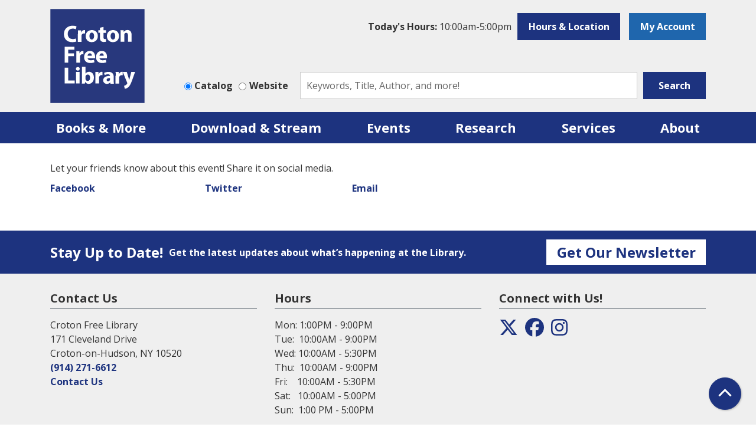

--- FILE ---
content_type: image/svg+xml
request_url: https://www.crotonfreelibrary.org/themes/custom/website_theme/logo.svg
body_size: 1276
content:
<?xml version="1.0" encoding="utf-8"?>
<!-- Generator: Adobe Illustrator 26.2.1, SVG Export Plug-In . SVG Version: 6.00 Build 0)  -->
<svg version="1.1" id="Layer_1" xmlns="http://www.w3.org/2000/svg" xmlns:xlink="http://www.w3.org/1999/xlink" x="0px" y="0px"
	 viewBox="0 0 104 104" style="enable-background:new 0 0 104 104;" xml:space="preserve">
<style type="text/css">
	.st0{fill:#28387D;}
	.st1{fill:#FFFFFF;}
</style>
<rect x="0.2" y="0.2" class="st0" width="103.6" height="103.6"/>
<g>
	<path class="st1" d="M28.8,35.9c-0.7,0.4-2.4,0.8-4.5,0.8c-6.1,0-9.2-3.8-9.2-8.8c0-6,4.3-9.3,9.6-9.3c2.1,0,3.6,0.4,4.3,0.8
		l-0.8,3.1c-0.8-0.3-1.9-0.7-3.3-0.7c-3.1,0-5.6,1.9-5.6,5.8c0,3.5,2.1,5.7,5.6,5.7c1.2,0,2.5-0.2,3.3-0.6L28.8,35.9z"/>
	<path class="st1" d="M30.6,27.9c0-1.9,0-3.1-0.1-4.2h3.4L34,26h0.1c0.7-1.9,2.2-2.6,3.4-2.6c0.4,0,0.6,0,0.8,0.1v3.7
		c-0.3-0.1-0.6-0.1-1.1-0.1c-1.5,0-2.4,0.8-2.7,2c0,0.3-0.1,0.6-0.1,0.9v6.4h-4V27.9z"/>
	<path class="st1" d="M52.4,29.9c0,4.7-3.3,6.8-6.7,6.8c-3.7,0-6.6-2.5-6.6-6.6c0-4.1,2.7-6.7,6.8-6.7
		C49.8,23.4,52.4,26.1,52.4,29.9z M43.2,30c0,2.2,0.9,3.8,2.6,3.8c1.5,0,2.5-1.5,2.5-3.8c0-1.9-0.7-3.8-2.5-3.8
		C43.9,26.2,43.2,28.2,43.2,30z"/>
	<path class="st1" d="M58.6,20v3.6h2.9v2.9h-2.9v4.6c0,1.5,0.4,2.2,1.6,2.2c0.5,0,0.9-0.1,1.2-0.1l0,3c-0.5,0.2-1.5,0.3-2.6,0.3
		c-1.3,0-2.3-0.4-3-1.1c-0.7-0.8-1.1-2-1.1-3.8v-5.2H53v-2.9h1.7v-2.7L58.6,20z"/>
	<path class="st1" d="M75.7,29.9c0,4.7-3.3,6.8-6.7,6.8c-3.7,0-6.6-2.5-6.6-6.6c0-4.1,2.7-6.7,6.8-6.7
		C73.1,23.4,75.7,26.1,75.7,29.9z M66.5,30c0,2.2,0.9,3.8,2.6,3.8c1.5,0,2.5-1.5,2.5-3.8c0-1.9-0.7-3.8-2.5-3.8
		C67.2,26.2,66.5,28.2,66.5,30z"/>
	<path class="st1" d="M77.5,27.7c0-1.6,0-2.9-0.1-4.1h3.4l0.2,1.8h0.1c0.5-0.8,1.8-2.1,3.9-2.1c2.6,0,4.6,1.7,4.6,5.5v7.5h-4v-7.1
		c0-1.6-0.6-2.8-2-2.8c-1.1,0-1.7,0.8-2,1.5c-0.1,0.2-0.1,0.6-0.1,1v7.4h-4V27.7z"/>
	<path class="st1" d="M15.9,41.8h10.7v3.2h-6.7v4h6.3v3.2h-6.3v7.1h-4V41.8z"/>
	<path class="st1" d="M28.8,50.8c0-1.9,0-3.1-0.1-4.2h3.4l0.1,2.4h0.1c0.7-1.9,2.2-2.6,3.4-2.6c0.4,0,0.6,0,0.8,0.1v3.7
		C36.3,50.1,36,50,35.6,50c-1.5,0-2.4,0.8-2.7,2c0,0.3-0.1,0.6-0.1,0.9v6.4h-4V50.8z"/>
	<path class="st1" d="M41.1,54.3c0.1,1.6,1.7,2.4,3.6,2.4c1.3,0,2.4-0.2,3.5-0.5l0.5,2.7c-1.3,0.5-2.9,0.8-4.6,0.8
		c-4.3,0-6.8-2.5-6.8-6.5c0-3.2,2-6.8,6.4-6.8c4.1,0,5.7,3.2,5.7,6.4c0,0.7-0.1,1.3-0.1,1.6H41.1z M45.8,51.6c0-1-0.4-2.6-2.2-2.6
		c-1.7,0-2.4,1.5-2.5,2.6H45.8z"/>
	<path class="st1" d="M54.2,54.3c0.1,1.6,1.7,2.4,3.6,2.4c1.3,0,2.4-0.2,3.5-0.5l0.5,2.7c-1.3,0.5-2.9,0.8-4.6,0.8
		c-4.3,0-6.8-2.5-6.8-6.5c0-3.2,2-6.8,6.4-6.8c4.1,0,5.7,3.2,5.7,6.4c0,0.7-0.1,1.3-0.1,1.6H54.2z M58.9,51.6c0-1-0.4-2.6-2.2-2.6
		c-1.7,0-2.4,1.5-2.5,2.6H58.9z"/>
	<path class="st1" d="M15.9,64.8h4V79h7v3.3H15.9V64.8z"/>
	<path class="st1" d="M32.5,66.1c0,1.1-0.8,2-2.1,2c-1.3,0-2.1-0.9-2.1-2c0-1.1,0.8-2,2.1-2C31.7,64.1,32.5,64.9,32.5,66.1z
		 M28.4,82.4V69.6h4v12.7H28.4z"/>
	<path class="st1" d="M34.8,82.4c0.1-0.8,0.1-2.4,0.1-3.8V63.9h4v7.3h0.1c0.8-1.1,2.1-1.8,3.8-1.8c3.1,0,5.3,2.5,5.3,6.4
		c0,4.6-2.9,6.9-5.8,6.9c-1.5,0-2.9-0.6-3.8-2.1h-0.1l-0.2,1.8H34.8z M38.8,76.9c0,0.3,0,0.5,0.1,0.7c0.3,1.1,1.2,1.9,2.3,1.9
		c1.7,0,2.7-1.3,2.7-3.6c0-2-0.9-3.5-2.7-3.5c-1.1,0-2.1,0.8-2.3,2c0,0.2-0.1,0.5-0.1,0.7V76.9z"/>
	<path class="st1" d="M49.8,73.8c0-1.9,0-3.1-0.1-4.2h3.4l0.1,2.4h0.1c0.7-1.9,2.2-2.6,3.4-2.6c0.4,0,0.6,0,0.8,0.1v3.7
		C57.3,73.1,57,73,56.6,73c-1.5,0-2.4,0.8-2.7,2c0,0.3-0.1,0.6-0.1,0.9v6.4h-4V73.8z"/>
	<path class="st1" d="M66.3,82.4l-0.2-1.3H66c-0.8,1-2.1,1.6-3.6,1.6c-2.6,0-4.1-1.9-4.1-3.9c0-3.3,3-4.9,7.5-4.9v-0.2
		c0-0.7-0.4-1.6-2.3-1.6c-1.3,0-2.7,0.4-3.5,1l-0.7-2.5c0.9-0.5,2.6-1.1,5-1.1c4.2,0,5.6,2.5,5.6,5.5v4.4c0,1.2,0.1,2.4,0.2,3.1
		H66.3z M65.8,76.3c-2.1,0-3.7,0.5-3.7,2c0,1,0.7,1.5,1.6,1.5c1,0,1.8-0.6,2-1.5c0.1-0.2,0.1-0.5,0.1-0.7V76.3z"/>
	<path class="st1" d="M72.1,73.8c0-1.9,0-3.1-0.1-4.2h3.4l0.1,2.4h0.1c0.7-1.9,2.2-2.6,3.4-2.6c0.4,0,0.6,0,0.8,0.1v3.7
		c-0.3-0.1-0.6-0.1-1.1-0.1c-1.5,0-2.4,0.8-2.7,2c0,0.3-0.1,0.6-0.1,0.9v6.4h-4V73.8z"/>
	<path class="st1" d="M84.3,69.6l1.9,6.3c0.2,0.7,0.5,1.7,0.6,2.4H87c0.2-0.7,0.4-1.6,0.6-2.4l1.6-6.3h4.2l-3,8.4
		c-1.8,5.1-3,7.1-4.5,8.4c-1.4,1.2-2.8,1.6-3.8,1.7l-0.8-3.3c0.5-0.1,1.1-0.3,1.7-0.7c0.6-0.3,1.3-1,1.6-1.6
		c0.1-0.2,0.2-0.4,0.2-0.6c0-0.1,0-0.3-0.2-0.7l-4.7-11.7H84.3z"/>
</g>
</svg>
